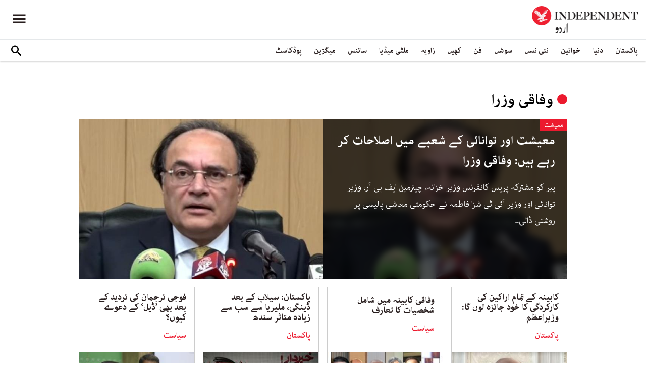

--- FILE ---
content_type: text/html; charset=utf-8
request_url: https://www.independenturdu.com/tags/%D9%88%D9%81%D8%A7%D9%82%DB%8C-%D9%88%D8%B2%D8%B1%D8%A7
body_size: 10882
content:
<!doctype html>
<html class="no-js" dir="rtl" lang="ur">

<head>
  <script async src="https://cdn.onthe.io/io.js/l29EelfYkJdp"></script>
  <meta charset="utf-8" />
  <meta http-equiv="Content-Type" content="text/html; charset=utf-8" />
<link rel="alternate" type="application/rss+xml" title="وفاقی وزرا" href="https://www.independenturdu.com/taxonomy/term/47426/all/feed" />
<link rel="apple-touch-icon" href="https://www.independenturdu.com/sites/default/files/logo-urdu.png" type="image/png" />
<link rel="apple-touch-icon-precomposed" href="https://www.independenturdu.com/sites/default/files/logo-urdu_0.png" type="image/png" />
<meta name="generator" content="Drupal 7 (https://www.drupal.org)" />
<link rel="canonical" href="https://www.independenturdu.com/tags/%D9%88%D9%81%D8%A7%D9%82%DB%8C-%D9%88%D8%B2%D8%B1%D8%A7" />
<link rel="shortlink" href="https://www.independenturdu.com/taxonomy/term/47426" />
<meta property="fb:admins" content="804060108" />
<meta property="fb:app_id" content="2106714179382469" />
<meta property="og:site_name" content="Independent Urdu" />
<meta property="og:type" content="article" />
<meta property="og:url" content="https://www.independenturdu.com/tags/%D9%88%D9%81%D8%A7%D9%82%DB%8C-%D9%88%D8%B2%D8%B1%D8%A7" />
<meta property="og:title" content="وفاقی وزرا" />
<meta name="twitter:card" content="summary" />
<meta name="twitter:url" content="https://www.independenturdu.com/tags/%D9%88%D9%81%D8%A7%D9%82%DB%8C-%D9%88%D8%B2%D8%B1%D8%A7" />
<meta name="twitter:title" content="وفاقی وزرا" />
<meta itemprop="name" content="وفاقی وزرا" />
<link rel="shortcut icon" href="https://www.independenturdu.com/sites/default/files/favicon.ico" type="image/vnd.microsoft.icon" />
  <meta http-equiv="x-ua-compatible" content="ie=edge">
  <!--meta property="fb:pages" content="276135229843412" /-->
  <meta name="viewport" content="width=device-width, initial-scale=1.0">
  <title>وفاقی وزرا | Independent Urdu</title>
  <link type="text/css" rel="stylesheet" href="https://www.independenturdu.com/sites/default/files/css/css_S_9jg6WMMYt2eeeoQaVMsndFTrQrlmul5BkwxQx_tEE.css" media="all" />
<link type="text/css" rel="stylesheet" href="https://www.independenturdu.com/sites/default/files/css/css_wj0e1p6pR4acgyzXJUoGnx4tGR-JnswVlpFLOgLFkAo.css" media="all" />
<link type="text/css" rel="stylesheet" href="https://www.independenturdu.com/sites/default/files/css/css_PGbJgHCUCBf4dg7K9Kt8aAwsApndP4GZ9RuToPy3-Fk.css" media="all" />
<link type="text/css" rel="stylesheet" href="//cdn.jsdelivr.net/qtip2/3.0.3/jquery.qtip.min.css" media="all" />
<link type="text/css" rel="stylesheet" href="https://www.independenturdu.com/sites/default/files/css/css_iUxidrPiIsqnRiyq6JlifcEY5H1z3IFRWii6PVaVxJs.css" media="all" />
<link type="text/css" rel="stylesheet" href="https://www.independenturdu.com/sites/default/files/css/css_F-lisj2zdwynlLmkI_IKhmwXH4ilyqrsCZZ8Zv4wnf8.css" media="all" />
  <script type="text/javascript" src="https://www.independenturdu.com/sites/default/files/js/js_ypadrG4kz9-JBpNOXmgjyVozLCJG_1RP3Ig-iqWR8n0.js"></script>
<script type="text/javascript" src="https://www.independenturdu.com/sites/default/files/js/js__5RF-nV1F3Ayg-Z4PJNBUeNS7Gr4OmIpE9RIAA9GG4A.js"></script>
<script type="text/javascript" src="https://www.independenturdu.com/sites/default/files/js/js_rpNSt_iz67BdUOiX-6hgAw47qD1B085wu6TXjJUA5Ok.js"></script>
<script type="text/javascript" src="https://www.independenturdu.com/sites/default/files/js/js_RAkA92l_6rMhl73fjF6giQV6I41MPIO2fHEuXfcaQ1k.js"></script>
<script type="text/javascript" src="//cdn.jsdelivr.net/qtip2/3.0.3/jquery.qtip.min.js"></script>
<script type="text/javascript" src="https://www.independenturdu.com/sites/default/files/js/js_vStnO7DrQtJD1Bku0aDV3euH_gWOcNMDpNOoAZJm7S8.js"></script>
<script type="text/javascript">
<!--//--><![CDATA[//><!--
jQuery.extend(Drupal.settings, {"basePath":"\/","pathPrefix":"","ajaxPageState":{"theme":"independent_v2","theme_token":"f_Cmo_osfMjUSJ2SiKsC6Hp3kb_-q4xg64RIDNo8lOo","jquery_version":"1.10","js":{"sites\/all\/modules\/views_infinite_scroll\/views-infinite-scroll.js":1,"sites\/all\/modules\/jquery_update\/replace\/jquery\/1.10\/jquery.min.js":1,"misc\/jquery-extend-3.4.0.js":1,"misc\/jquery-html-prefilter-3.5.0-backport.js":1,"misc\/jquery.once.js":1,"misc\/drupal.js":1,"sites\/all\/modules\/jquery_update\/replace\/ui\/external\/jquery.cookie.js":1,"sites\/all\/modules\/jquery_update\/replace\/misc\/jquery.form.min.js":1,"https:\/\/www.independenturdu.com\/misc\/vertical-tabs.js":1,"misc\/ajax.js":1,"sites\/all\/modules\/jquery_update\/js\/jquery_update.js":1,"sites\/all\/modules\/fb_instant_articles\/modules\/fb_instant_articles_display\/js\/admin.js":1,"public:\/\/languages\/ur_nIcrXHzAGIhOpgdAQ4dradUBMH1FV6ncn4iZ5G-tmgo.js":1,"\/\/cdn.jsdelivr.net\/qtip2\/3.0.3\/jquery.qtip.min.js":1,"sites\/all\/modules\/views\/js\/base.js":1,"misc\/progress.js":1,"sites\/all\/modules\/views\/js\/ajax_view.js":1,"sites\/all\/modules\/scald\/modules\/providers\/scald_image\/scald_image.js":1,"sites\/all\/modules\/qtip\/js\/qtip.js":1},"css":{"modules\/system\/system.base.css":1,"modules\/system\/system.base-rtl.css":1,"modules\/system\/system.messages.css":1,"modules\/system\/system.messages-rtl.css":1,"modules\/field\/theme\/field-rtl.css":1,"sites\/all\/modules\/scald\/modules\/fields\/mee\/css\/editor-global.css":1,"modules\/user\/user.css":1,"modules\/user\/user-rtl.css":1,"sites\/all\/modules\/youtube\/css\/youtube.css":1,"sites\/all\/modules\/views\/css\/views-rtl.css":1,"sites\/all\/modules\/ckeditor\/css\/ckeditor.css":1,"sites\/all\/modules\/ckeditor\/css\/ckeditor-rtl.css":1,"sites\/all\/modules\/media\/modules\/media_wysiwyg\/css\/media_wysiwyg.base.css":1,"sites\/all\/modules\/ctools\/css\/ctools.css":1,"\/\/cdn.jsdelivr.net\/qtip2\/3.0.3\/jquery.qtip.min.css":1,"sites\/all\/modules\/qtip\/css\/qtip.css":1,"sites\/all\/themes\/adminimal_theme\/css\/vertical-tabs.css":1,"sites\/all\/themes\/adminimal_theme\/css\/vertical-tabs-rtl.css":1,"sites\/all\/themes\/independent_v2\/assets\/css\/app-urdu-rtl.css":1}},"instances":"{\u0022default\u0022:{\u0022content\u0022:{\u0022text\u0022:\u0022\u0022},\u0022style\u0022:{\u0022tip\u0022:false,\u0022classes\u0022:\u0022\u0022},\u0022position\u0022:{\u0022at\u0022:\u0022bottom right\u0022,\u0022adjust\u0022:{\u0022method\u0022:\u0022\u0022},\u0022my\u0022:\u0022top left\u0022,\u0022viewport\u0022:false},\u0022show\u0022:{\u0022event\u0022:\u0022mouseenter \u0022},\u0022hide\u0022:{\u0022event\u0022:\u0022mouseleave \u0022}}}","qtipDebug":"{\u0022leaveElement\u0022:0}","views_infinite_scroll":{"img_path":"https:\/\/www.independenturdu.com\/sites\/all\/modules\/views_infinite_scroll\/images\/ajax-loader.gif","scroll_threshold":200},"views":{"ajax_path":"\/views\/ajax","ajaxViews":{"views_dom_id:73d120dffca602207d65019af51305bc":{"view_name":"taxonomy_term","view_display_id":"page","view_args":"47426","view_path":"taxonomy\/term\/47426","view_base_path":"taxonomy\/term\/%","view_dom_id":"73d120dffca602207d65019af51305bc","pager_element":0}}},"urlIsAjaxTrusted":{"\/views\/ajax":true,"\/tags\/%D9%88%D9%81%D8%A7%D9%82%DB%8C-%D9%88%D8%B2%D8%B1%D8%A7":true}});
//--><!]]>
</script>
  

  <!-- Global site tag (gtag.js) - Google Analytics -->
<script async src="https://www.googletagmanager.com/gtag/js?id=UA-129565087-3"></script>
<script>
  window.dataLayer = window.dataLayer || [];
  function gtag(){dataLayer.push(arguments);}
  gtag('js', new Date());

  gtag('config', 'UA-129565087-3');
</script>

<!-- Google Tag Manager -->
<script>(function(w,d,s,l,i){w[l]=w[l]||[];w[l].push({'gtm.start':
new Date().getTime(),event:'gtm.js'});var f=d.getElementsByTagName(s)[0],
j=d.createElement(s),dl=l!='dataLayer'?'&l='+l:'';j.async=true;j.src=
'https://www.googletagmanager.com/gtm.js?id='+i+dl;f.parentNode.insertBefore(j,f);
})(window,document,'script','dataLayer','GTM-M63WN22');</script>
<!-- End Google Tag Manager -->
<!-- oracle -->
<script type="text/javascript"> 
    window.bk_async = function() { 

    bk_addPageCtx('key', 'value'); 
    bk_addEmailHash("EMAIL_ADDRESS");

    BKTAG.doTag(83221, 10); }; 
    (function() { 
    var scripts = document.getElementsByTagName('script')[0]; 
    var s = document.createElement('script'); 
    s.async = true; 
    s.src = "https://tags.bkrtx.com/js/bk-coretag.js"; 
    scripts.parentNode.insertBefore(s, scripts); 
    }()); 
</script>  <!-- Facebook Pixel Code -->
<script>
!function(f,b,e,v,n,t,s)
{if(f.fbq)return;n=f.fbq=function(){n.callMethod?
n.callMethod.apply(n,arguments):n.queue.push(arguments)};
if(!f._fbq)f._fbq=n;n.push=n;n.loaded=!0;n.version='2.0';
n.queue=[];t=b.createElement(e);t.async=!0;
t.src=v;s=b.getElementsByTagName(e)[0];
s.parentNode.insertBefore(t,s)}(window,document,'script',
'https://connect.facebook.net/en_US/fbevents.js');
 fbq('init', '2494823637234887'); 
fbq('track', 'PageView');
</script>
<noscript>
 <img height="1" width="1" 
src="https://www.facebook.com/tr?id=2494823637234887&ev=PageView
&noscript=1"/>
</noscript>
<!-- End Facebook Pixel Code -->  <!-- Google Tag Manager -->
<script>(function(w,d,s,l,i){w[l]=w[l]||[];w[l].push({'gtm.start':
new Date().getTime(),event:'gtm.js'});var f=d.getElementsByTagName(s)[0],
j=d.createElement(s),dl=l!='dataLayer'?'&l='+l:'';j.async=true;j.src=
'https://www.googletagmanager.com/gtm.js?id='+i+dl;f.parentNode.insertBefore(j,f);
})(window,document,'script','dataLayer','GTM-WMNTKDM');</script>
<!-- End Google Tag Manager -->  <script type='text/javascript' src='https://platform-api.sharethis.com/js/sharethis.js#property=5ee3c05f90b911001213a0ee&product=inline-share-buttons&cms=sop' async='async'></script>
  <style type="text/css">
    #st_gdpr_iframe {
      right: -5000px !important;
      left: auto !important;
    }

    #st-1 {
      margin: 0 10px;
    }
  </style>
  <script type="text/javascript">
    !(function(p,l,o,w,i,n,g){
        if(!p[i]){
            p[i]=p[i]||[];
            p[i].push(i);
            p[i]=function(){(p[i].q=p[i].q||[]).push(arguments);};
            p[i].q=p[i].q||[];
            n=l.createElement(o);
            g=l.getElementsByTagName(o)[0];
            n.async=1;
            n.src=w;
            g.parentNode.insertBefore(n, g);
            n.onload = function() {
                window.l5plow.initTag('17', 1800, '', 'tracker.srmg-cdp.com');

                window.l5plow('enableFormTracking');
                window.l5plow('trackPageView');
            };
        }
    })(window, document, "script", "https://js.l5id.com/l5v3s.js", "l5track");
  </script>
  <script src="/srpc.js?ssssat"></script>
  <!-- Start GPT Tag -->
  <script async="async" src="https://securepubads.g.doubleclick.net/tag/js/gpt.js"></script>
  <script>
    window.googletag = window.googletag || {
      cmd: []
    };
    var anchorSlot;

    function isMobileDevice() {
      return /Android|webOS|iPhone|iPod|BlackBerry|IEMobile|Opera Mini/i.test(navigator.userAgent);
    }
    googletag.cmd.push(function() {
      var isDesktop = !isMobileDevice() && window.innerWidth > 1024;
      var isTablet = window.innerWidth > 767 && window.innerWidth <= 1024;
      var isMobile = isMobileDevice();

      

      var topMapping = googletag.sizeMapping()
        .addSize([1080, 0], [
          [970, 250],
          [970, 90],
          [728, 90]
        ])
        .addSize([750, 400], [
          [970, 250],
          [970, 90],
          [728, 90]
        ])
        .addSize([470, 400], [
          [320, 50],
          [320, 100]
        ])
        .addSize([0, 0], [
          [320, 50],
          [320, 100]
        ])
        .build();

      var midMapping = googletag.sizeMapping()
        .addSize([1080, 0], [
          [970, 250],
          [970, 90],
          [728, 90]
        ])
        .addSize([750, 400], [
          [970, 250],
          [970, 90],
          [728, 90]
        ])
        .addSize([470, 400], [
          [300, 250],
          [336, 280],
          [250, 250]
        ])
        .addSize([0, 0], [
          [300, 250],
          [336, 280],
          [250, 250]
        ])
        .build();


      var bottomMapping = googletag.sizeMapping()
        .addSize([1080, 0], [
          [970, 90],
          [970, 250],
          [728, 90]
        ])
        .addSize([750, 400], [
          [970, 90],
          [970, 250],
          [728, 90]
        ])
        .addSize([470, 400], [
          [300, 250],
          [336, 280],
          [320, 50],
          [320, 100]
        ])
        .addSize([0, 0], [
          [300, 250],
          [336, 280],
          [320, 50],
          [320, 100]
        ])
        .build();

      googletag.defineSlot('/5910/The-Independent-Urdu/ROS', [1, 1], 'div-gpt-ad-3341368-0').addService(googletag.pubads());

      googletag.defineOutOfPageSlot('/5910/The-Independent-Urdu/ROS', 'div-gpt-ad-3341368-1')
        .addService(googletag.pubads());


      googletag.defineSlot('/5910/The-Independent-Urdu/ROS', [
          [970, 250],
          [970, 90],
          [728, 90],
          [320, 50],
          [320, 100]
        ], 'div-gpt-ad-3341368-2')
        .defineSizeMapping(topMapping)
        .setTargeting('position', 'atf')
        .addService(googletag.pubads());

      googletag.defineSlot('/5910/The-Independent-Urdu/ROS', [
          [970, 250],
          [970, 90],
          [728, 90],
          [300, 250],
          [250, 250],
          [336, 280],
          ['Fluid']
        ], 'div-gpt-ad-3341368-3')
        .defineSizeMapping(midMapping)
        .setTargeting('position', 'Mid1')
        .addService(googletag.pubads());

      googletag.defineSlot('/5910/The-Independent-Urdu/ROS', [
          [970, 250],
          [970, 90],
          [728, 90],
          [300, 250],
          [250, 250],
          [336, 280],
          ['Fluid']
        ], 'div-gpt-ad-3341368-4')
        .defineSizeMapping(midMapping)
        .setTargeting('position', 'Mid2')
        .addService(googletag.pubads());


      googletag.defineSlot('/5910/The-Independent-Urdu/ROS', [
          [970, 90],
          [970, 250],
          [728, 90],
          [300, 250],
          [336, 280],
          [320, 50],
          [320, 100],
          ['Fluid']
        ], 'div-gpt-ad-3341368-5')
        .defineSizeMapping(bottomMapping)
        .setTargeting('position', 'btf')
        .addService(googletag.pubads());


      if (document.body.clientWidth <= 768) {
        anchorSlot = googletag.defineOutOfPageSlot(
          '/5910/The-Independent-Urdu/ROS', googletag.enums.OutOfPageFormat.BOTTOM_ANCHOR);
      }
      if (anchorSlot) {
        anchorSlot
          .setTargeting('Page', 'ROS')
          .addService(googletag.pubads());
      }

      // Configure page-level targeting.
      googletag.pubads().setTargeting('Page', ['ROS']);
      googletag.pubads().setTargeting('url', [window.location.pathname]);
      googletag.pubads().enableLazyLoad({
        // Fetch slots within 2 viewports.
        fetchMarginPercent: 200,
        // Render slots within 1 viewports.
        renderMarginPercent: 100,
        mobileScaling: 2.0
      });
            var ppid = '188d5882f4b873f5db87f6e45d63fe6059cef42da908293d3af4485e33d8178b';
      googletag.pubads().enableSingleRequest();
      googletag.pubads().collapseEmptyDivs();
      googletag.pubads().setCentering(true);
      googletag.enableServices();
    });

    // networkCode is provided
    window.googletag = window.googletag || {
      cmd: []
    };
    googletag.secureSignalProviders = googletag.secureSignalProviders || [];
    googletag.secureSignalProviders.push({
      networkCode: "5910",
      collectorFunction: () => {
        // ...custom signal generation logic...
        return Promise.resolve("signal");
      },
    });
  </script>
  
  <script async src="//pahtuz.tech/c/independenturdu.com.js"></script>
  <script async='async' src='https://functions.adnami.io/api/macro/adsm.macro.independenturdu.com.js'></script>
</head>

<body class="html not-front not-logged-in no-sidebars page-taxonomy page-taxonomy-term page-taxonomy-term- page-taxonomy-term-47426 urdu-theme" >
  <!-- Google Tag Manager (noscript) -->
<noscript><iframe src="https://www.googletagmanager.com/ns.html?id=GTM-WMNTKDM"
height="0" width="0" style="display:none;visibility:hidden"></iframe></noscript>
<!-- End Google Tag Manager (noscript) -->  <div id='div-gpt-ad-3341368-0'>
    <script>
      googletag.cmd.push(function() {
        onDvtagReady(function () { 
        googletag.display('div-gpt-ad-3341368-0');
        });
      });
    </script>
  </div>

  <div id='div-gpt-ad-3341368-1'>
    <script>
      googletag.cmd.push(function() {
        onDvtagReady(function () { 
        googletag.display('div-gpt-ad-3341368-1');
        });
      });
    </script>
  </div>
    <div id="main-wrap">
    <a href="javascript:" id="return-to-top"><i class="icomoon-icon icon-arrow-up" style="vertical-align: middle;"></i></a>
    <div class="container">
      <header id="main-header">
  <style>
    .admin-menu main {
      padding-top: 0;
    }
  </style>
  <div id="sticky-header-waypoint">
    <div class="main-header-before">
      <div class="grid-x grid-margin-x align-justify align-stretch">
        <div class="cell shrink">
          <div class="logo">
            <a href="/">
              <img src="/sites/all/themes/independent_v2/assets/img/logo-urdu.png">
            </a>
          </div>
        </div>
        <div class="cell shrink">
          <div class="subheader-block">
            <ul class="menu align-stretch">

              <li class="quick-search">
                <button class="dropdown-toggle" title="Search"><i class="icomoon-icon icon-search"></i></button>
                <form class="search-form" action="/tags/%D9%88%D9%81%D8%A7%D9%82%DB%8C-%D9%88%D8%B2%D8%B1%D8%A7" method="post" id="search-api-page-search-form-sorsearch" accept-charset="UTF-8"><div><div class="form-item form-type-textfield form-item-keys-1">
  <label class="element-invisible" for="edit-keys-1">تلاش کریں </label>
 <input placeholder="تلاش کریں" type="text" id="edit-keys-1" name="keys_1" value="" size="15" maxlength="128" class="form-text" />
</div>
<input type="hidden" name="id" value="1" />
<input type="submit" id="edit-submit-1" name="op" value="" class="form-submit" /><input type="hidden" name="form_build_id" value="form-hc1RQ8KJUtZaaHRjgLtXgyzJtj9VltoLfY9z3nhygCw" />
<input type="hidden" name="form_id" value="search_api_page_search_form_sorsearch" />
</div></form>              </li>
              <li class="toggle-menu">
                <button class="toggle-nav-panel" type="button" aria-label="Menu" aria-controls="navigation"><i class="icomoon-icon icon-hamburger"></i></button>
              </li>
            </ul>
          </div>
        </div>
      </div>
    </div>

    <div class="main-header-inner show-for-large">
      <div class="grid-x grid-margin-x align-justify align-middle">
        <div class="cell auto">
          <nav class="nav-container">
            <ul class="menu"><li class="first expanded " wfd-id="4701"><a href="http://independenturdu.com/%D9%BE%D8%A7%DA%A9%D8%B3%D8%AA%D8%A7%D9%86" title="">پاکستان</a><ul class="menu"><li class="first leaf " wfd-id="4711"><a href="/%D8%B3%DB%8C%D8%A7%D8%B3%D8%AA" title="">سیاست</a></li>
<li class="last leaf " wfd-id="4716"><a href="/%D9%85%D8%B9%DB%8C%D8%B4%D8%AA" title="">معیشت</a></li>
</ul></li>
<li class="expanded " wfd-id="4536"><a href="/%D8%AF%D9%86%DB%8C%D8%A7" title="">دنیا</a><ul class="menu"><li class="first leaf " wfd-id="4721"><a href="/%D8%A7%DB%8C%D8%B4%DB%8C%D8%A7" title="">ایشیا</a></li>
<li class="leaf " wfd-id="4726"><a href="/%DB%8C%D9%88%D8%B1%D9%BE" title="">یورپ</a></li>
<li class="leaf " wfd-id="4866"><a href="/%D8%A7%D9%85%D8%B1%DB%8C%DA%A9%DB%81" title="">امریکہ</a></li>
<li class="last leaf " wfd-id="4736"><a href="/%D8%A7%D9%81%D8%B1%DB%8C%D9%82%DB%81" title="">افریقہ</a></li>
</ul></li>
<li class="expanded " wfd-id="4546"><a href="/%D8%AE%D9%88%D8%A7%D8%AA%DB%8C%D9%86" title="">خواتین</a><ul class="menu"><li class="first leaf " wfd-id="4741"><a href="/%DA%AF%DA%BE%D8%B1" title="">گھر</a></li>
<li class="leaf " wfd-id="4746"><a href="/%D8%AF%D9%81%D8%AA%D8%B1" title="">باصلاحیت</a></li>
<li class="leaf " wfd-id="4751"><a href="/%D8%B3%D9%B9%D8%A7%D8%A6%D9%84" title="">فیشن</a></li>
<li class="last leaf " wfd-id="4756"><a href="/%D9%81%D9%B9%D9%86%D8%B3" title="">فٹنس</a></li>
</ul></li>
<li class="expanded " wfd-id="4541"><a href="/%D9%86%D8%A6%DB%8C-%D9%86%D8%B3%D9%84" title="">نئی نسل</a><ul class="menu"><li class="first leaf " wfd-id="4761"><a href="/%D8%A7%D8%A8%DA%BE%D8%B1%D8%AA%DB%92-%D8%B3%D8%AA%D8%A7%D8%B1%DB%92" title="">ابھرتے ستارے</a></li>
<li class="last leaf " wfd-id="4766"><a href="/%DA%A9%DB%8C%D9%85%D9%BE%D8%B3" title="">کیمپس</a></li>
</ul></li>
<li class="expanded " wfd-id="4551"><a href="/%D8%B3%D9%88%D8%B4%D9%84" title="">سوشل</a><ul class="menu"><li class="first leaf " wfd-id="4771"><a href="/%D9%B9%D8%B1%DB%8C%D9%86%DA%88%D9%86%DA%AF" title="">ٹرینڈنگ</a></li>
<li class="last leaf " wfd-id="4776"><a href="/%D9%85%D9%90%DB%8C%D9%85" title="">مِیم</a></li>
</ul></li>
<li class="expanded " wfd-id="1999"><a href="/%D9%81%D9%86" title="آرٹ">فن</a><ul class="menu"><li class="first leaf " wfd-id="4781"><a href="/%D9%81%D9%84%D9%85" title="">فلم</a></li>
<li class="leaf " wfd-id="4871"><a href="/%D9%B9%DB%8C-%D9%88%DB%8C" title="">ٹی وی</a></li>
<li class="leaf " wfd-id="4786"><a href="/%D9%85%D9%88%D8%B3%DB%8C%D9%82%DB%8C" title="">موسیقی</a></li>
<li class="leaf " wfd-id="4791"><a href="/%D8%A2%D8%B1%D9%B9" title="">آرٹ</a></li>
<li class="last leaf " wfd-id="4796"><a href="/%D8%A7%D8%AF%D8%A8" title="">ادب</a></li>
</ul></li>
<li class="expanded " wfd-id="2370"><a href="/%DA%A9%DA%BE%DB%8C%D9%84" title="کھیل">کھیل</a><ul class="menu"><li class="first leaf " wfd-id="4801"><a href="/%DA%A9%D8%B1%DA%A9%D9%B9" title="">کرکٹ</a></li>
<li class="leaf " wfd-id="4806"><a href="/%D9%81%D9%B9-%D8%A8%D8%A7%D9%84" title="">فٹ بال</a></li>
<li class="last leaf " wfd-id="4811"><a href="/%D9%B9%DB%8C%D9%86%D8%B3" title="">ٹینس</a></li>
</ul></li>
<li class="expanded " wfd-id="1979"><a href="/%D8%B2%D8%A7%D9%88%DB%8C%DB%81" title="زاویہ">زاویہ</a><ul class="menu"><li class="first leaf " wfd-id="4816"><a href="/%D9%86%D9%82%D8%B7%DB%82-%D9%86%D8%B8%D8%B1" title="">نقطۂ نظر</a></li>
<li class="leaf " wfd-id="4821"><a href="/%D8%A8%D9%84%D8%A7%DA%AF" title="">بلاگ</a></li>
<li class="last leaf " wfd-id="4826"><a href="/%DA%A9%D8%A7%D8%B1%D9%B9%D9%88%D9%86" title="">کارٹون</a></li>
</ul></li>
<li class="expanded " wfd-id="1998"><a href="/%D9%85%D9%84%D9%B9%DB%8C-%D9%85%DB%8C%DA%88%DB%8C%D8%A7" title="ملٹی میڈیا">ملٹی میڈیا</a><ul class="menu"><li class="first leaf " wfd-id="5576"><a href="/%D9%88%DB%8C%DA%88%DB%8C%D9%88" title="">ویڈیو</a></li>
<li class="last leaf " wfd-id="5571"><a href="/%D8%AA%D8%B5%D9%88%DB%8C%D8%B1-%DA%A9%DB%81%D8%A7%D9%86%DB%8C" title="">تصویر کہانی</a></li>
</ul></li>
<li class="expanded " wfd-id="2371"><a href="/%D8%B3%D8%A7%D8%A6%D9%86%D8%B3" title="سائنس">سائنس</a><ul class="menu"><li class="first leaf " wfd-id="4831"><a href="/%D9%B9%DB%8C%DA%A9%D9%86%D8%A7%D9%84%D9%88%D8%AC%DB%8C" title="">ٹیکنالوجی</a></li>
<li class="leaf " wfd-id="4836"><a href="/%D8%AA%D8%AD%D9%82%DB%8C%D9%82" title="">تحقیق</a></li>
<li class="leaf " wfd-id="4841"><a href="/%D8%B5%D8%AD%D8%AA" title="">صحت</a></li>
<li class="last leaf " wfd-id="4846"><a href="/%D9%85%D8%A7%D8%AD%D9%88%D9%84%DB%8C%D8%A7%D8%AA" title="">ماحولیات</a></li>
</ul></li>
<li class="expanded " wfd-id="2374"><a href="/%D9%85%DB%8C%DA%AF%D8%B2%DB%8C%D9%86" title="میگزین">میگزین</a><ul class="menu"><li class="first leaf " wfd-id="4851"><a href="/%D9%85%DB%8C%D8%B1%DB%8C-%DA%A9%DB%81%D8%A7%D9%86%DB%8C" title="">میری کہانی</a></li>
<li class="leaf " wfd-id="4856"><a href="/%D9%B9%D8%A7%D9%BE-10" title="">ٹاپ 10</a></li>
<li class="last leaf " wfd-id="4861"><a href="/%D8%AA%D8%A7%D8%B1%DB%8C%D8%AE" title="">تاریخ</a></li>
</ul></li>
<li class="last leaf " wfd-id="6131"><a href="/podcast" title="">پوڈکاسٹ</a></li>
</ul>          </nav>
        </div>
        <div class="cell shrink">
          <div class="subheader-block">
            <ul class="menu">
              <li class="quick-search">
                <button class="dropdown-toggle" title="Search"><i class="icomoon-icon icon-search"></i></button>
                <form class="search-form" action="/tags/%D9%88%D9%81%D8%A7%D9%82%DB%8C-%D9%88%D8%B2%D8%B1%D8%A7" method="post" id="search-api-page-search-form-sorsearch--2" accept-charset="UTF-8"><div><div class="form-item form-type-textfield form-item-keys-1">
  <label class="element-invisible" for="edit-keys-1--2">تلاش کریں </label>
 <input placeholder="تلاش کریں" type="text" id="edit-keys-1--2" name="keys_1" value="" size="15" maxlength="128" class="form-text" />
</div>
<input type="hidden" name="id" value="1" />
<input type="submit" id="edit-submit-1--2" name="op" value="" class="form-submit" /><input type="hidden" name="form_build_id" value="form-u0w7F9n6egAl3eEniE0MecFg0H2RAQ9Kx979gvBOU5Q" />
<input type="hidden" name="form_id" value="search_api_page_search_form_sorsearch" />
</div></form>              </li>
              <!-- <li class="edition">
                                <button class="dropdown-toggle" title="Edition"><i class="icomoon-icon icon-uk-flag"></i></button>
                                <ul class="dropdown-menu">
                                    <li>
                                        <a href="javascript:void(0)" data-edition="UK"><i class="icomoon-icon icon-uk-flag"></i> UK Edition</a>
                                    </li>
                                    <li>
                                        <a href="javascript:void(0)" data-edition="US"><i class="icomoon-icon icon-us-flag"></i> US Edition</a>
                                    </li>
                                    <li>
                                        <a href="javascript:void(0)" data-edition="US">النسخة العربية</a>
                                    </li>
                                </ul>
                            </li> -->
            </ul>
          </div>
        </div>
      </div>
    </div>
  </div>
</header>
<!-- STICKY TOP AD -->
<div class="ad-block ad-block-header block-wrapper" id="leaderboard" data-duration="3">
  <div class="block-wrapper__content">
    <div class="ad-block__holder small text-center">
      <div id='div-gpt-ad-3341368-2'>
        <script>
          googletag.cmd.push(function() {
            onDvtagReady(function () { 
            googletag.display('div-gpt-ad-3341368-2');
            });
          });
        </script>
      </div>
    </div>
  </div>
</div>
<div class="grid-x grid-margin-x">
  <div class="cell">
    <div id="nav-panel">
      <ul class="topics menu vertical large-horizontal"><li><a href="http://independenturdu.com/%D9%BE%D8%A7%DA%A9%D8%B3%D8%AA%D8%A7%D9%86" title="">پاکستان</a><span class="toggle"><i class="icomoon-icon icon-arrow-down"></i></span><ul><li><a href="/%D8%B3%DB%8C%D8%A7%D8%B3%D8%AA" title="">سیاست</a></li>
<li><a href="/%D9%85%D8%B9%DB%8C%D8%B4%D8%AA" title="">معیشت</a></li>
</ul></li>
<li><a href="/%D8%AF%D9%86%DB%8C%D8%A7" title="">دنیا</a><span class="toggle"><i class="icomoon-icon icon-arrow-down"></i></span><ul><li><a href="/%D8%A7%DB%8C%D8%B4%DB%8C%D8%A7" title="">ایشیا</a></li>
<li><a href="/%DB%8C%D9%88%D8%B1%D9%BE" title="">یورپ</a></li>
<li><a href="/%D8%A7%D9%85%D8%B1%DB%8C%DA%A9%DB%81" title="">امریکہ</a></li>
<li><a href="/%D8%A7%D9%81%D8%B1%DB%8C%D9%82%DB%81" title="">افریقہ</a></li>
</ul></li>
<li><a href="/%D8%AE%D9%88%D8%A7%D8%AA%DB%8C%D9%86" title="">خواتین</a><span class="toggle"><i class="icomoon-icon icon-arrow-down"></i></span><ul><li><a href="/%DA%AF%DA%BE%D8%B1" title="">گھر</a></li>
<li><a href="/%D8%AF%D9%81%D8%AA%D8%B1" title="">دفتر</a></li>
<li><a href="/%D8%B3%D9%B9%D8%A7%D8%A6%D9%84" title="">سٹائل</a></li>
<li><a href="/%D9%81%D9%B9%D9%86%D8%B3" title="">فٹنس</a></li>
</ul></li>
<li><a href="/%D9%86%D8%A6%DB%8C-%D9%86%D8%B3%D9%84" title="">نئی نسل</a><span class="toggle"><i class="icomoon-icon icon-arrow-down"></i></span><ul><li><a href="/%D8%A7%D8%A8%DA%BE%D8%B1%D8%AA%DB%92-%D8%B3%D8%AA%D8%A7%D8%B1%DB%92" title="">ابھرتے ستارے</a></li>
<li><a href="/%DA%A9%DB%8C%D9%85%D9%BE%D8%B3" title="">کیمپس</a></li>
</ul></li>
<li><a href="/%D8%B3%D9%88%D8%B4%D9%84" title="">سوشل</a><span class="toggle"><i class="icomoon-icon icon-arrow-down"></i></span><ul><li><a href="/%D9%B9%D8%B1%DB%8C%D9%86%DA%88%D9%86%DA%AF" title="">ٹرینڈنگ</a></li>
<li><a href="/%D9%85%D9%90%DB%8C%D9%85" title="">مِیم</a></li>
</ul></li>
<li><a href="/%D9%81%D9%86" title="آرٹ">فن</a><span class="toggle"><i class="icomoon-icon icon-arrow-down"></i></span><ul><li><a href="/%D9%81%D9%84%D9%85" title="">فلم</a></li>
<li><a href="/%D9%B9%DB%8C-%D9%88%DB%8C" title="">ٹی وی</a></li>
<li><a href="/%D9%85%D9%88%D8%B3%DB%8C%D9%82%DB%8C" title="">موسیقی</a></li>
<li><a href="/%D8%A2%D8%B1%D9%B9" title="">آرٹ</a></li>
<li><a href="/%D8%A7%D8%AF%D8%A8" title="">ادب</a></li>
</ul></li>
<li><a href="/%DA%A9%DA%BE%DB%8C%D9%84" title="کھیل">کھیل</a><span class="toggle"><i class="icomoon-icon icon-arrow-down"></i></span><ul><li><a href="/%DA%A9%D8%B1%DA%A9%D9%B9" title="">کرکٹ</a></li>
<li><a href="/%D9%81%D9%B9-%D8%A8%D8%A7%D9%84" title="">فٹ بال</a></li>
<li><a href="/%D9%B9%DB%8C%D9%86%D8%B3" title="">ٹینس</a></li>
</ul></li>
<li><a href="/%D8%B2%D8%A7%D9%88%DB%8C%DB%81" title="زاویہ">زاویہ</a><span class="toggle"><i class="icomoon-icon icon-arrow-down"></i></span><ul><li><a href="/%D9%86%D9%82%D8%B7%DB%82-%D9%86%D8%B8%D8%B1" title="">نقطۂ نظر</a></li>
<li><a href="/%D8%A8%D9%84%D8%A7%DA%AF" title="">بلاگ</a></li>
<li><a href="/%DA%A9%D8%A7%D8%B1%D9%B9%D9%88%D9%86" title="">کارٹون</a></li>
</ul></li>
<li><a href="/%D9%85%D9%84%D9%B9%DB%8C-%D9%85%DB%8C%DA%88%DB%8C%D8%A7" title="ملٹی میڈیا">ملٹی میڈیا</a><span class="toggle"><i class="icomoon-icon icon-arrow-down"></i></span><ul><li><a href="/%D9%88%DB%8C%DA%88%DB%8C%D9%88" title="">ویڈیو</a></li>
<li><a href="/%D8%AA%D8%B5%D9%88%DB%8C%D8%B1-%DA%A9%DB%81%D8%A7%D9%86%DB%8C" title="">تصویر کہانی</a></li>
</ul></li>
<li><a href="/%D8%B3%D8%A7%D8%A6%D9%86%D8%B3" title="سائنس">سائنس</a><span class="toggle"><i class="icomoon-icon icon-arrow-down"></i></span><ul><li><a href="/%D9%B9%DB%8C%DA%A9%D9%86%D8%A7%D9%84%D9%88%D8%AC%DB%8C" title="">ٹیکنالوجی</a></li>
<li><a href="/%D8%AA%D8%AD%D9%82%DB%8C%D9%82" title="">تحقیق</a></li>
<li><a href="/%D8%B5%D8%AD%D8%AA" title="">صحت</a></li>
<li><a href="/%D9%85%D8%A7%D8%AD%D9%88%D9%84%DB%8C%D8%A7%D8%AA" title="">ماحولیات</a></li>
</ul></li>
<li><a href="/%D9%85%DB%8C%DA%AF%D8%B2%DB%8C%D9%86" title="میگزین">میگزین</a><span class="toggle"><i class="icomoon-icon icon-arrow-down"></i></span><ul><li><a href="/%D9%85%DB%8C%D8%B1%DB%8C-%DA%A9%DB%81%D8%A7%D9%86%DB%8C" title="">میری کہانی</a></li>
<li><a href="/%D9%B9%D8%A7%D9%BE-10" title="">ٹاپ 10</a></li>
<li><a href="/%D8%AA%D8%A7%D8%B1%DB%8C%D8%AE" title="">تاریخ</a></li>
</ul></li>
<li><a href="/podcast" title="">پوڈکاسٹ</a><span class="toggle"><i class="icomoon-icon icon-arrow-down"></i></span></li>
</ul>    </div>
  </div>
</div>
      <script>
  window._io_config = window._io_config || {};
  window._io_config["0.2.0"] = window._io_config["0.2.0"] || [];
  window._io_config["0.2.0"].push({
    page_url: "https://www.independenturdu.com/tags/%D9%88%D9%81%D8%A7%D9%82%DB%8C-%D9%88%D8%B2%D8%B1%D8%A7",
    page_url_canonical: "https://www.independenturdu.com/tags/وفاقی-وزرا",
    page_title: "وفاقی وزرا",
    page_type: "main",
    page_language: "ur"
  });
</script>
<script>
  window.dataLayer = window.dataLayer || [];
  dataLayer.push({
    event: 'custom_page_view',
    page_type: "category"
  });
</script>
<script type="text/javascript">
  (function() {
    /** CONFIGURATION START **/
    var _sf_async_config = window._sf_async_config = (window._sf_async_config || {});
    _sf_async_config.uid = 67194;
    _sf_async_config.domain = 'independenturdu.com'; //CHANGE THIS TO THE ROOT DOMAIN
    _sf_async_config.flickerControl = false;
    _sf_async_config.useCanonical = true;
    _sf_async_config.useCanonicalDomain = true;
    /** CONFIGURATION END **/
    function loadChartbeat() {
        var e = document.createElement('script');
        var n = document.getElementsByTagName('script')[0];
        e.type = 'text/javascript';
        e.async = true;
        e.src = '//static.chartbeat.com/js/chartbeat.js';
        n.parentNode.insertBefore(e, n);
    }
    loadChartbeat();
  })();
</script>
<script async src="//static.chartbeat.com/js/chartbeat_mab.js"></script>
<main style="padding: 0;">

  <div class="grid-container">

                    
        <div class="section-title has-dot">
      <h2>وفاقی وزرا</h2>
    </div>

        

    <section class="section two-articles bottom-spacer--s equalise-columns">
           <div class="grid-container  MainHeroImg">
    <div class="cell medium-6 large-6 ">
                
        <article class="article-item article-hero media-news" data-nid="182927" data-vr-contentbox="position 1" data-vr-contentbox-url="/node/182927">
                        <div class="article-item-labels">
                                                <span class="section">
                    <a href="/taxonomy/term/5766">
                        معیشت                    </a>
                </span>
                            </div>
            <div class="article-item-img">
                <span class="sizer"></span>
                <img class="lazy fill-content"
                     src="[data-uri]"
                     data-src="https://www.independenturdu.com/sites/default/files/styles/645x484/public/article/main-image/2025/11/03/389503-867541030.jpg?itok=C6TKdwyB">
                <a href="/node/182927"></a>
            </div>
            <div class="article-item-content abs-bottom-element1">
                <div class="article-item-title"><h4><a href="/node/182927">معیشت اور توانائی کے شعبے میں اصلاحات کر رہے ہیں: وفاقی وزرا</a></h4></div>
                                        <div class="lead"><p>پیر کو مشترکہ پریس کانفرنس وزیر خزانہ، چیئرمین ایف بی آر، وزیر توانائی اور وزیر آئی ٹی شزا فاطمہ نے حکومتی معاشی پالیسی پر روشنی ڈالی۔</p></div>
                    					            </div>
                    </article>

    </div>
    <div class="cell medium-6 large-6 MainHeroSmall">

        <article class="article-item article-hero article-news">
            <div class="article-item-img abs-bottom-element">
                <span class="sizer"></span>
                <img class="lazy fill-content"
                     src="[data-uri]"
                     data-src="https://www.independenturdu.com/sites/default/files/styles/645x484/public/article/main-image/2025/11/03/389503-867541030.jpg?itok=C6TKdwyB">
                <a href="/node/182927"></a>
            </div>
            
        </article>

    </div>
</div>    </section>


    <section class="section two-articles bottom-spacer--s equalise-columns">
          <section class="section four-articles cards bottom-spacer--s equalise-columns"><div class="grid-x grid-margin-x" data-vr-zone="four-articles"><div class="cell small-6 medium-3">
    
    <article class="grid-y flex-dir-column-reverse article-item article-hero align-justify media-news" data-nid="178700" data-vr-contentbox="position 1" data-vr-contentbox-url="/node/178700">
        
                    <div class="article-item-img cell">
                                                <span class="sizer"></span>
                <img class="lazy fill-content"
                     src="[data-uri]"
                     data-src="https://www.independenturdu.com/sites/default/files/styles/240x160/public/article/main-image/2025/10/02/379906-11613292.jpg?itok=TdWi5-KG">
                <a href="/node/178700"></a>
            </div>
                <div class="article-item-content cell">
            <div class="article-item-title"><h4 data-vr-headline><a href="/node/178700">کابینہ کے تمام اراکین کی کارکردگی کا خود جائزہ لوں گا: وزیراعظم</a></h4></div>
            		                <span class="article-item-author">
                    <div class="field field-name-field-main-section field-type-taxonomy-term-reference field-label-hidden"><div class="field-items"><div class="field-item even"><a href="/%D9%BE%D8%A7%DA%A9%D8%B3%D8%AA%D8%A7%D9%86">پاکستان</a></div></div></div>    
                </span>
                        </div>
         
    </article>
   
</div>
    <div class="cell small-6 medium-3">
    
    <article class="grid-y flex-dir-column-reverse article-item article-hero align-justify media-news" data-nid="162776" data-vr-contentbox="position 2" data-vr-contentbox-url="/node/162776">
        
                    <div class="article-item-img cell">
                                                <span class="sizer"></span>
                <img class="lazy fill-content"
                     src="[data-uri]"
                     data-src="https://www.independenturdu.com/sites/default/files/styles/240x160/public/article/main-image/2024/03/11/348011-260069289.JPG?itok=rO-HqNIx">
                <a href="/node/162776"></a>
            </div>
                <div class="article-item-content cell">
            <div class="article-item-title"><h4 data-vr-headline><a href="/node/162776">وفاقی کابینہ میں شامل شخصیات کا تعارف </a></h4></div>
            		                <span class="article-item-author">
                    <div class="field field-name-field-main-section field-type-taxonomy-term-reference field-label-hidden"><div class="field-items"><div class="field-item even"><a href="/%D8%B3%DB%8C%D8%A7%D8%B3%D8%AA">سیاست</a></div></div></div>    
                </span>
                        </div>
         
    </article>
   
</div>
    <div class="cell small-6 medium-3">
    
    <article class="grid-y flex-dir-column-reverse article-item article-hero align-justify media-news" data-nid="114771" data-vr-contentbox="position 3" data-vr-contentbox-url="/node/114771">
        
                    <div class="article-item-img cell">
                                                <span class="sizer"></span>
                <img class="lazy fill-content"
                     src="[data-uri]"
                     data-src="https://www.independenturdu.com/sites/default/files/styles/240x160/public/article/main-image/2022/09/15/243566-983522199.jpg?itok=BenkCoEW">
                <a href="/node/114771"></a>
            </div>
                <div class="article-item-content cell">
            <div class="article-item-title"><h4 data-vr-headline><a href="/node/114771">پاکستان: سیلاب کے بعد ڈینگی، ملیریا سے سب سے زیادہ متاثر سندھ</a></h4></div>
            		                <span class="article-item-author">
                    <div class="field field-name-field-main-section field-type-taxonomy-term-reference field-label-hidden"><div class="field-items"><div class="field-item even"><a href="/%D9%BE%D8%A7%DA%A9%D8%B3%D8%AA%D8%A7%D9%86">پاکستان</a></div></div></div>    
                </span>
                        </div>
         
    </article>
   
</div>
    <div class="cell small-6 medium-3">
    
    <article class="grid-y flex-dir-column-reverse article-item article-hero align-justify media-news" data-nid="90961" data-vr-contentbox="position 4" data-vr-contentbox-url="/node/90961">
        
                    <div class="article-item-img cell">
                                                <span class="sizer"></span>
                <img class="lazy fill-content"
                     src="[data-uri]"
                     data-src="https://www.independenturdu.com/sites/default/files/styles/240x160/public/article/main-image/2022/01/18/193631-1151243588.jpg?itok=Ws4gBbTn">
                <a href="/node/90961"></a>
            </div>
                <div class="article-item-content cell">
            <div class="article-item-title"><h4 data-vr-headline><a href="/node/90961">فوجی ترجمان کی تردید کے بعد بھی ’ڈیل‘ کے دعوے کیوں؟</a></h4></div>
            		                <span class="article-item-author">
                    <div class="field field-name-field-main-section field-type-taxonomy-term-reference field-label-hidden"><div class="field-items"><div class="field-item even"><a href="/%D8%B3%DB%8C%D8%A7%D8%B3%D8%AA">سیاست</a></div></div></div>    
                </span>
                        </div>
         
    </article>
   
</div>
</div></section>    </section>
    <section class="section">
      <div class="block-wrapper">
        <div id='div-gpt-ad-3341368-3'>
          <script>
            googletag.cmd.push(function() {
              onDvtagReady(function () { 
              googletag.display('div-gpt-ad-3341368-3');
              });
            });
          </script>
        </div>
      </div>
    </section>

    <section class="section splash-row bottom-spacer--s equalise-columns">     
<div class="grid-x grid-margin-x" data-vr-zone="splash-row"><div class="cell medium-7 large-8">
    <article class="article-item article-hero media-news" data-nid="54671" data-vr-contentbox="position 1" data-vr-contentbox-url="/node/54671">
       
        <div class="article-item-labels">
                                    <span class="section">
                <div class="field field-name-field-main-section field-type-taxonomy-term-reference field-label-hidden"><div class="field-items"><div class="field-item even"><a href="/%D9%BE%D8%A7%DA%A9%D8%B3%D8%AA%D8%A7%D9%86">پاکستان</a></div></div></div>            </span>
                    </div>
                    <div class="article-item-img">
                <span class="sizer"></span>
                <img class="lazy fill-content"
                     src="[data-uri]"
                     data-src="https://www.independenturdu.com/sites/default/files/styles/645x484/public/article/main-image/2020/12/11/122106-1702278632.jpg?itok=ZCbilpJC">
                <a href="/node/54671"></a>
            </div>
                        <div class="article-item-content abs-bottom-element">
            
            <div class="article-item-title">
                <h4 data-vr-headline><a href="/node/54671">شیخ رشید کو وزیر داخلہ بنانے کا مقصد پی ڈی ایم کو لگام ڈالنا: تجزیہ کار</a></h4>
            </div>
            
                            <div class="lead"><p>سیاسی ماہرین اور تجزیہ کار اس بات پر متفق نظر آئے کہ شیخ رشید کو داخلہ امور کی ذمہ داریاں دیے جانے کا واحد مقصد پی ڈی ایم کے ساتھ 'معاملہ کرنا' ہے، تاہم سابق وزیر ریلوے نے وزیر اعظم عمران خان کی جانب سے کسی 'ٹاسک' کے ملنے کی تردید کی ہے۔</p></div>
            				        </div>
            </article>
</div>
 
    </div>
</section>
    <section class="section">
      <div class="block-wrapper">
        <div id='div-gpt-ad-3341368-4'>
          <script>
            googletag.cmd.push(function() {
              onDvtagReady(function () { 
              googletag.display('div-gpt-ad-3341368-4');
              });
            });
          </script>
        </div>
      </div>
    </section>


    <section class="section three-articles bottom-spacer--s equalise-columns">
        <div class="region region-content">
    <div id="block-system-main" class="block block-system">

    
  <div class="content">
    <div class="view view-taxonomy-term view-id-taxonomy_term view-display-id-page view-dom-id-73d120dffca602207d65019af51305bc">
        
  
  
  
      <ul class="pager pager--infinite-scroll pager--infinite-scroll-auto">
  <li class="pager__item">
      </li>
</ul>
  
  
  
  
  
</div>  </div>
</div>
  </div>
    </section>
    <section class="section">
      <div class="block-wrapper">
        <div id='div-gpt-ad-3341368-5'>
          <script>
            googletag.cmd.push(function() {
              onDvtagReady(function () { 
              googletag.display('div-gpt-ad-3341368-5');
              });
            });
          </script>
        </div>
      </div>
    </section>

  </div>

</main>
      <footer id="main-footer">
    <div class="grid-x">
        <div class="cell">
            <div class="main-footer-inner">
                <div class="grid-x grid-margin-x align-justify">
                    <div class="cell shrink">
                        <div class="logo-footer">
                            <a href="#"><img src="/sites/all/themes/independent_v2/assets/img/logo-icon.png" alt="Logo"></a>
                        </div>
                    </div>
                    <div class="cell shrink">
                        <div class="socials-area">
                            <h6>فالو کریں:</h6>
                               
							 <div class="socials-btns">
                <a href="https://www.facebook.com/Independent-Urdu-276135229843412" target="_blank" title="Facebook" class="social-btn round"><i class="icomoon-icon icon-facebook"></i></a>
                <a href="https://twitter.com/indyurdu" target="_blank" title="Twitter" class="social-btn round"><i class="icomoon-icon icon-twitter-x"></i></a>

                <a href="https://www.instagram.com/indyurdu/" target="_blank" title="instagram" class="social-btn round"><i class="icomoon-icon icon-instagram"></i></a>
                <a href="https://www.youtube.com/channel/UCAvhohWtYwPdpKVGiMkkKOQ" target="_blank" title="youtube" class="social-btn round">
                  <i class="icomoon-icon icon-youtube"></i>
                </a>
                
                <a href="https://www.tiktok.com/@indyurdu" target="_blank" title="tiktok" class="social-btn round"><i class="icomoon-icon icon-tiktok"></i></a> 
				
				<a href="https://www.whatsapp.com/channel/0029VaBsPzJ2ER6hrUL1sM0P" target="_blank" title="whatsapp" class="social-btn round"><i class="icomoon-icon icon-whatsapp"></i></a>
              </div>
                        </div>
                    </div>
                    <div class="cell medium-auto large-shrink large-8">
                        <ul class="footer-links">
                            <li><a href="/content/%D8%A7%D8%B3%D8%AA%D8%B9%D9%85%D8%A7%D9%84-%DA%A9%DB%8C-%D8%B4%D8%B1%D8%A7%D8%A6%D8%B7" title="">استعمال کی شرائط</a></li>
                            <li><a href="/content/%D9%BE%D8%B1%D8%A7%D8%A6%DB%8C%D9%88%DB%8C%D8%B3%DB%8C-%D9%BE%D8%A7%D9%84%DB%8C%D8%B3%DB%8C" title="">پرائیویسی پالیسی</a></li>
                        </ul>
                    </div>
                </div>
            </div>
            <div class="main-footer-after">
                <div class="grid-x">
                    <div class="cell">
                        <div class="copyright">
                            جملہ حقوق بحق عرب میڈیا محفوظ ہیں۔ 2022
                            &copy;
                        </div>
                    </div>
                </div>
            </div>
        </div>
    </div>
</footer>        </div>
  </div>
  <script type="text/javascript" src="https://www.independenturdu.com/sites/default/files/js/js_eeWNS3OLrTqBCG0mg_lgNmwdhJYlGRJ6C54yxLxmnWM.js"></script>
  <script src="/sites/all/themes/independent_v2/assets/js/app.js?123afa1769635805"></script>
  <!-- Go to www.addthis.com/dashboard to customize your tools -->
  <!-- <script type="text/javascript" src="//s7.addthis.com/js/300/addthis_widget.js#pubid=ra-5c250d3bbf2d9913" async></script> -->
  <script>
    if (document.body.clientWidth <= 768) {
      googletag.cmd.push(function() {
        onDvtagReady(function () { 
        googletag.display(anchorSlot);
        });
      });
    }
  </script>
</body>

</html>


--- FILE ---
content_type: text/html; charset=utf-8
request_url: https://www.google.com/recaptcha/api2/aframe
body_size: 268
content:
<!DOCTYPE HTML><html><head><meta http-equiv="content-type" content="text/html; charset=UTF-8"></head><body><script nonce="s9pGiF48P6A_GaCNgFXTOw">/** Anti-fraud and anti-abuse applications only. See google.com/recaptcha */ try{var clients={'sodar':'https://pagead2.googlesyndication.com/pagead/sodar?'};window.addEventListener("message",function(a){try{if(a.source===window.parent){var b=JSON.parse(a.data);var c=clients[b['id']];if(c){var d=document.createElement('img');d.src=c+b['params']+'&rc='+(localStorage.getItem("rc::a")?sessionStorage.getItem("rc::b"):"");window.document.body.appendChild(d);sessionStorage.setItem("rc::e",parseInt(sessionStorage.getItem("rc::e")||0)+1);localStorage.setItem("rc::h",'1769635856616');}}}catch(b){}});window.parent.postMessage("_grecaptcha_ready", "*");}catch(b){}</script></body></html>

--- FILE ---
content_type: application/javascript; charset=utf-8
request_url: https://fundingchoicesmessages.google.com/f/AGSKWxXf9rffh_7BVgoU7Z6cuwQGLP85iiWy_hj38iRd199NuWL0sC4MUvoW3A034ZvvTvSauZSddM46BXNzCwSrPTusEQtVXEhDHdYkaUCdnOdX-nbms5dsIZVXGcBcJkzwWBdqC51rQlgB9xeM1BGqVURsBK5ThpW2219JCAxfeAJdTDptHBhVm-cVNhNP/_/videojs.ads-.com/promodisplay?/adpositionsizein-/adv_2./ad_square_
body_size: -1283
content:
window['8d1659af-d170-4def-8d87-640b4d275bce'] = true;

--- FILE ---
content_type: application/javascript; charset=utf-8
request_url: https://fundingchoicesmessages.google.com/f/AGSKWxX60kGpgXS5AsSK0IyBNO0ehcLm1LgUD2cgxOySrNWroOgKSw1XBixvD6onGEPqnf7JLbNzlX1fbas_vsYUpQtTiT0WBvvgFRFf64iEWqU73Ztwhz60qDQjuskKj-ObfnHsHW3kYw==?fccs=W251bGwsbnVsbCxudWxsLG51bGwsbnVsbCxudWxsLFsxNzY5NjM1ODQxXSxudWxsLG51bGwsbnVsbCxbbnVsbCxbNyw2LDldLG51bGwsMixudWxsLCJlbiIsbnVsbCxudWxsLG51bGwsbnVsbCxudWxsLDNdLCJodHRwczovL3d3dy5pbmRlcGVuZGVudHVyZHUuY29tL3RhZ3MvJUQ5JTg4JUQ5JTgxJUQ4JUE3JUQ5JTgyJURCJThDLSVEOSU4OCVEOCVCMiVEOCVCMSVEOCVBNyIsbnVsbCxbWzgsIm8xWlFLOUlYeFdNIl0sWzksImVuLVVTIl0sWzE5LCIyIl0sWzE3LCJbMF0iXSxbMjQsIiJdLFsyOSwiZmFsc2UiXV1d
body_size: 225
content:
if (typeof __googlefc.fcKernelManager.run === 'function') {"use strict";this.default_ContributorServingResponseClientJs=this.default_ContributorServingResponseClientJs||{};(function(_){var window=this;
try{
var qp=function(a){this.A=_.t(a)};_.u(qp,_.J);var rp=function(a){this.A=_.t(a)};_.u(rp,_.J);rp.prototype.getWhitelistStatus=function(){return _.F(this,2)};var sp=function(a){this.A=_.t(a)};_.u(sp,_.J);var tp=_.ed(sp),up=function(a,b,c){this.B=a;this.j=_.A(b,qp,1);this.l=_.A(b,_.Pk,3);this.F=_.A(b,rp,4);a=this.B.location.hostname;this.D=_.Fg(this.j,2)&&_.O(this.j,2)!==""?_.O(this.j,2):a;a=new _.Qg(_.Qk(this.l));this.C=new _.dh(_.q.document,this.D,a);this.console=null;this.o=new _.mp(this.B,c,a)};
up.prototype.run=function(){if(_.O(this.j,3)){var a=this.C,b=_.O(this.j,3),c=_.fh(a),d=new _.Wg;b=_.hg(d,1,b);c=_.C(c,1,b);_.jh(a,c)}else _.gh(this.C,"FCNEC");_.op(this.o,_.A(this.l,_.De,1),this.l.getDefaultConsentRevocationText(),this.l.getDefaultConsentRevocationCloseText(),this.l.getDefaultConsentRevocationAttestationText(),this.D);_.pp(this.o,_.F(this.F,1),this.F.getWhitelistStatus());var e;a=(e=this.B.googlefc)==null?void 0:e.__executeManualDeployment;a!==void 0&&typeof a==="function"&&_.To(this.o.G,
"manualDeploymentApi")};var vp=function(){};vp.prototype.run=function(a,b,c){var d;return _.v(function(e){d=tp(b);(new up(a,d,c)).run();return e.return({})})};_.Tk(7,new vp);
}catch(e){_._DumpException(e)}
}).call(this,this.default_ContributorServingResponseClientJs);
// Google Inc.

//# sourceURL=/_/mss/boq-content-ads-contributor/_/js/k=boq-content-ads-contributor.ContributorServingResponseClientJs.en_US.o1ZQK9IXxWM.es5.O/d=1/exm=ad_blocking_detection_executable,kernel_loader,loader_js_executable,web_iab_tcf_v2_signal_executable/ed=1/rs=AJlcJMzkWD0vxt1gVcfmiBA6nHi7pe9_aQ/m=cookie_refresh_executable
__googlefc.fcKernelManager.run('\x5b\x5b\x5b7,\x22\x5b\x5bnull,\\\x22independenturdu.com\\\x22,\\\x22AKsRol8QU0DawMQKn_s0NpmjYurvmvzD1dHe4YQE7NejVB5fxXZz3iGIqSluC3tRQQYer2-ceExNShSC8-e7IhHQ7kQkSynoBvQU6zvh5FbFmANUy9PEcjcJZKOqLAG4VSpf2lAXcVRrRG5TnFGcW9D4BlT0whHxtQ\\\\u003d\\\\u003d\\\x22\x5d,null,\x5b\x5bnull,null,null,\\\x22https:\/\/fundingchoicesmessages.google.com\/f\/AGSKWxWdge3T6QsnMxJHw5hLSb8haAFIKv0h0bDVNtjpRG5Ip6_J51XzqSuRjLVsB2jQyJXPm-86OZLaNlSginlvear9t4Y2Uhbm0ZSCGFlfAVOPfiwf0L0mKXmnb9MyUHOSSpQHMq2ZSA\\\\u003d\\\\u003d\\\x22\x5d,null,null,\x5bnull,null,null,\\\x22https:\/\/fundingchoicesmessages.google.com\/el\/AGSKWxUQRaZLmYsdZwShLjagVdvfROHDIL9M4eTEqt3a92RqGUO2sjbc7wo4__uSpE-WlcJMG4ada5MBOVsxCMYWyOMMcO_pHo11jOLLHwQlfbrKUhvkJ8IA1THm9WXK4v0DOGrDhYbAag\\\\u003d\\\\u003d\\\x22\x5d,null,\x5bnull,\x5b7,6,9\x5d,null,2,null,\\\x22en\\\x22,null,null,null,null,null,3\x5d,null,\\\x22Privacy and cookie settings\\\x22,\\\x22Close\\\x22,null,null,null,\\\x22Managed by Google. Complies with IAB TCF. CMP ID: 300\\\x22\x5d,\x5b2,1\x5d\x5d\x22\x5d\x5d,\x5bnull,null,null,\x22https:\/\/fundingchoicesmessages.google.com\/f\/AGSKWxWNC5FeRZyy5Rk9Ytl3XdGbigrHBr3vHHTwSbKZqSDNXjNptWGUcRBIzFbqh65MJ0VbvQSTJs4EwYn7qroAnwKWjCnz_Yh_f0pCOrSvYg3SVBEc1EZuLz3B6a1XNcFor3m5_1rBiA\\u003d\\u003d\x22\x5d\x5d');}